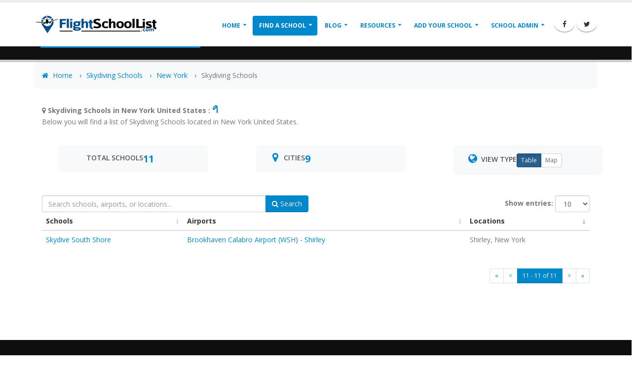

--- FILE ---
content_type: text/html; charset=UTF-8
request_url: https://www.flightschoollist.com/newyork-skydiving-schools/?pageNum_rsSchoolLocation=1&totalRows_rsSchoolLocation=11
body_size: 68139
content:
  <!DOCTYPE html>
<html>
	<head>
		<!-- Basic -->
		<meta charset="utf-8">
        <meta http-equiv="X-UA-Compatible" content="IE=edge">	

		<title>New York United States Skydiving School Locations</title>	

		<meta name="keywords" content=" Skydiving Schools," />
		<meta name="description" content="Click Here Now to browse our list of Skydiving Schools located in .">
		<meta name="author" content="FlightSchoolList.Com">

		<!-- Favicon -->
		<link rel="shortcut icon" href="/img/favicon.ico" type="image/x-icon" />
		<link rel="apple-touch-icon" href="/img/apple-touch-icon.png">

		<!-- Mobile Metas -->
		<meta name="viewport" content="width=device-width, minimum-scale=1.0, maximum-scale=1.0, user-scalable=no">

		<!-- Web Fonts  -->
		<link href="https://fonts.googleapis.com/css?family=Open+Sans:300,400,600,700,800%7CShadows+Into+Light" rel="stylesheet" type="text/css">

    <!-- Vendor CSS -->
    <link rel="stylesheet" href="/vendor/bootstrap/css/bootstrap.min.css">
    <link rel="stylesheet" href="/vendor/font-awesome/css/font-awesome.min.css">
   
    <!-- Theme CSS -->
    <link rel="stylesheet" href="/css/theme.css">
    <link rel="stylesheet" href="/css/theme-elements.css">

    <!-- Skin CSS -->
    <link rel="stylesheet" href="/css/skins/default.css">

        <!-- Map Styles -->
        <style>
            /* View transition styles */
            .table-responsive, #mapView, .pagination {
                transition: opacity 0.3s ease, display 0.3s ease;
            }

            /* Ensure proper spacing when pagination is hidden */
            #mapView {
                margin-bottom: 30px;
            }

            .map-info-window {
                max-width: 300px;
                padding: 15px;
                font-family: 'Open Sans', sans-serif;
            }

            .map-info-window h5 {
                margin: 0 0 10px;
                color: #0088cc;
                font-weight: 600;
                font-size: 16px;
                border-bottom: 1px solid #eee;
                padding-bottom: 8px;
            }

            .map-info-window p {
                margin: 0 0 8px;
                color: #666;
                font-size: 13px;
                line-height: 1.4;
            }

            .map-info-window i {
                margin-right: 5px;
                color: #0088cc;
            }

            .map-info-window .btn {
                display: block;
                text-align: center;
                margin-top: 12px;
                transition: all 0.3s ease;
            }

            .map-loading {
                position: absolute;
                top: 50%;
                left: 50%;
                transform: translate(-50%, -50%);
                background: rgba(255, 255, 255, 0.95);
                padding: 20px 30px;
                border-radius: 8px;
                text-align: center;
                box-shadow: 0 2px 10px rgba(0,0,0,0.1);
                z-index: 1000;
            }

            .loading-spinner {
                color: #0088cc;
            }

            .loading-spinner p {
                margin: 10px 0 0;
                color: #666;
                font-size: 14px;
            }

            .custom-map-control {
                background: white;
                border: none;
                border-radius: 4px;
                box-shadow: 0 2px 6px rgba(0,0,0,0.15);
                margin: 10px;
                padding: 10px;
                font-size: 16px;
                cursor: pointer;
                transition: all 0.3s ease;
            }

            .custom-map-control:hover {
                background: #f8f9fa;
                box-shadow: 0 4px 8px rgba(0,0,0,0.2);
            }

            .custom-controls-container {
                margin: 10px;
            }

            #schoolsMap {
                background: #f8f9fa;
                border-radius: 8px;
                overflow: hidden;
                box-shadow: 0 2px 10px rgba(0,0,0,0.1);
            }

            .gm-style-iw {
                padding: 0 !important;
                border-radius: 8px;
                overflow: hidden;
            }

            .gm-style-iw > button {
                top: 0 !important;
                right: 0 !important;
                background: white !important;
                border-radius: 0 8px 0 8px !important;
                color: #666 !important;
            }

            #mapLegend {
                background: white;
                border-radius: 8px;
                box-shadow: 0 2px 10px rgba(0,0,0,0.1);
                padding: 15px;
                margin-top: 20px;
            }

            #mapLegend h5 {
                color: #333;
                margin-bottom: 10px;
                font-size: 16px;
                font-weight: 600;
            }

            #mapLegend i {
                color: #0088cc;
                margin-right: 8px;
                font-size: 14px;
            }

            @media (max-width: 767px) {
                .map-info-window {
                    max-width: 250px;
                    padding: 12px;
                }

                .custom-map-control {
                    padding: 8px;
                    font-size: 14px;
                }

                #schoolsMap {
                    height: 400px !important;
                }
            }
        </style>

		<!-- Head Libs -->
		<script src="/vendor/modernizr/modernizr.min.js"></script>

		<!-- Initialize map state -->
		<script type="text/javascript">
			// Global variables
			var map = null;
			var markers = [];
			var infoWindow = null;

			// Global state management
			window.mapState = {
				apiLoaded: false,
				mapInitialized: false,
				pendingInitialization: false
			};

			// Initialize the map after API loads
			function initMap() {
				window.mapState.apiLoaded = true;
				console.log('Google Maps API loaded');
				if (window.mapState.pendingInitialization) {
					initializeMap();
				}
			}

			// Function to initialize the map
			function initializeMap() {
				console.log('Initializing map...');
				try {
					var mapDiv = document.getElementById('schoolsMap');
					if (!mapDiv) {
						throw new Error('Map container not found');
					}

					// Create map centered on the US with Map ID for Advanced Markers
					var defaultCenter = { lat: 39.8283, lng: -98.5795 };
					map = new google.maps.Map(mapDiv, {
						zoom: 4,
						center: defaultCenter,
						mapTypeId: google.maps.MapTypeId.ROADMAP,
						mapId: 'flight-schools-listing-map', // Required for Advanced Markers
						mapTypeControl: true,
						mapTypeControlOptions: {
							style: google.maps.MapTypeControlStyle.HORIZONTAL_BAR,
							position: google.maps.ControlPosition.TOP_RIGHT
						},
						zoomControl: true,
						zoomControlOptions: {
							position: google.maps.ControlPosition.RIGHT_CENTER
						},
						scaleControl: true,
						streetViewControl: true,
						streetViewControlOptions: {
							position: google.maps.ControlPosition.RIGHT_TOP
						},
						fullscreenControl: true,
						fullscreenControlOptions: {
							position: google.maps.ControlPosition.RIGHT_BOTTOM
						},
						gestureHandling: 'cooperative'
						// Note: Custom styles are not allowed when mapId is present
						// Map styling should be controlled via Google Cloud Console
					});

					// Add custom controls
					var resetButton = document.createElement('button');
					resetButton.className = 'custom-map-control';
					resetButton.innerHTML = '<i class="fa fa-refresh"></i>';
					resetButton.title = 'Reset Map';
					resetButton.addEventListener('click', function() {
						map.setCenter(defaultCenter);
						map.setZoom(4);
					});

					var controlDiv = document.createElement('div');
					controlDiv.className = 'custom-controls-container';
					controlDiv.appendChild(resetButton);
					map.controls[google.maps.ControlPosition.TOP_LEFT].push(controlDiv);

					// Add map loading indicator
					var loadingDiv = document.createElement('div');
					loadingDiv.className = 'map-loading';
					loadingDiv.innerHTML = [
						'<div class="loading-spinner">',
						'<i class="fa fa-spinner fa-spin fa-2x"></i>',
						'<p>Loading schools...</p>',
						'</div>'
					].join('');
					mapDiv.appendChild(loadingDiv);

					// Create InfoWindow instance
					infoWindow = new google.maps.InfoWindow({
						maxWidth: 300,
						pixelOffset: new google.maps.Size(0, -30)
					});

					// Add click listener to close InfoWindow
					google.maps.event.addListener(map, 'click', function() {
						if (infoWindow) {
							infoWindow.close();
						}
					});

					// Load and display school locations
					loadSchoolLocations().then(function(schools) {
						// Remove loading state
						loadingDiv.remove();

						if (!schools || !schools.length) {
							showNoResultsMessage();
							return;
						}

						schools.forEach(function(school) {
							if (!school.lat || !school.lng) {
								console.warn('School missing coordinates:', school);
								return;
							}

							// Create marker using AdvancedMarkerElement (new recommended way)
							var marker;
							if (google.maps.marker && google.maps.marker.AdvancedMarkerElement) {
								// Use new AdvancedMarkerElement if available
								marker = new google.maps.marker.AdvancedMarkerElement({
									position: { 
										lat: parseFloat(school.lat), 
										lng: parseFloat(school.lng) 
									},
									map: map,
									title: school.title
								});
							} else {
								// Fallback to legacy Marker for older browsers
								marker = new google.maps.Marker({
									position: { 
										lat: parseFloat(school.lat), 
										lng: parseFloat(school.lng) 
									},
									map: map,
									title: school.title,
									optimized: false,
									animation: google.maps.Animation.DROP,
									icon: {
										url: 'https://maps.google.com/mapfiles/ms/icons/red-dot.png',
										scaledSize: new google.maps.Size(32, 32),
										origin: new google.maps.Point(0, 0),
										anchor: new google.maps.Point(16, 32)
									}
								});
							}

							var content = [
								'<div class="map-info-window">',
								'<h5>' + school.title + '</h5>',
								school.airport ? '<p><i class="fa fa-plane"></i> <strong>Airport:</strong> ' + school.airport + '</p>' : '',
								'<p><i class="fa fa-map-marker"></i> <strong>Location:</strong> ' + school.city + ', ' + school.location + '</p>',
								'<a href="' + school.url + '" class="btn btn-primary btn-sm mt-2"><i class="fa fa-info-circle"></i> View Details</a>',
								'</div>'
							].join('');

							// Create info window with custom styles
							var infoWindow = new google.maps.InfoWindow({
								content: content,
								maxWidth: 300,
								pixelOffset: new google.maps.Size(0, -30)
							});

							// Add click listener with appropriate event type
							var clickEventType = (google.maps.marker && google.maps.marker.AdvancedMarkerElement && marker instanceof google.maps.marker.AdvancedMarkerElement) ? 'gmp-click' : 'click';
							marker.addListener(clickEventType, function() {
								// Close any open info windows
								markers.forEach(function(m) {
									if (m.infoWindow) m.infoWindow.close();
									// Only animate legacy markers
									if (m.setAnimation && m.getAnimation && m.getAnimation() !== null) {
										m.setAnimation(null);
									}
								});

								// Open this info window and animate marker (if legacy)
								infoWindow.open(map, marker);
								if (marker.setAnimation && marker.getAnimation !== undefined) {
									marker.setAnimation(google.maps.Animation.BOUNCE);
									setTimeout(function() { 
										if (marker.setAnimation) marker.setAnimation(null); 
									}, 750);
								}
							});

							// Store info window reference with marker
							marker.infoWindow = infoWindow;
							markers.push(marker);

							// Add hover effect (only for legacy markers)
							if (marker.setIcon) {
								marker.addListener('mouseover', function() {
									marker.setIcon({
										url: 'https://maps.google.com/mapfiles/ms/icons/blue-dot.png',
										scaledSize: new google.maps.Size(32, 32),
										origin: new google.maps.Point(0, 0),
										anchor: new google.maps.Point(16, 32)
									});
								});

								marker.addListener('mouseout', function() {
									marker.setIcon({
										url: 'https://maps.google.com/mapfiles/ms/icons/red-dot.png',
										scaledSize: new google.maps.Size(32, 32),
										origin: new google.maps.Point(0, 0),
										anchor: new google.maps.Point(16, 32)
									});
								});
							}
						});

						// Fit map to show all markers
						if (markers.length > 0) {
							var bounds = new google.maps.LatLngBounds();
							markers.forEach(function(marker) {
								bounds.extend(marker.position);
							});
							map.fitBounds(bounds);

							// If only one marker, zoom out a bit
							if (markers.length === 1) {
								google.maps.event.addListenerOnce(map, 'bounds_changed', function() {
									map.setZoom(Math.min(12, map.getZoom()));
								});
							}
						}

						window.mapState.mapInitialized = true;
					}).catch(function(error) {
						console.error('Error initializing map:', error);
						loadingDiv.remove();
						showErrorMessage(error.message);
					});

				} catch (error) {
					console.error('Error in initializeMap:', error);
					showErrorMessage(error.message);
				}
			}

			// Function to load school locations
			function loadSchoolLocations() {
				return new Promise(function(resolve, reject) {
					try {
						// Get the parameters from PHP variables
						var schoolType = '16'.replace(/['"]/g, '');
						var schoolState = '43'.replace(/['"]/g, '');
						var schoolCountry = '-1'.replace(/['"]/g, '');

						// Log the parameters for debugging
						console.log('School parameters:', {
							type: schoolType,
							state: schoolState,
							country: schoolCountry
						});

						var params = new URLSearchParams();
						
						// Add parameters, ensuring they're not empty or -1
						if (schoolType && schoolType !== '-1') {
							params.append('type', schoolType);
						}
						if (schoolState && schoolState !== '-1') {
							params.append('state', schoolState);
						}
						if (schoolCountry && schoolCountry !== '-1') {
							params.append('country', schoolCountry);
						}

						// Use absolute path to get_map_locations.php
						var url = '/get_map_locations.php';
						if (params.toString()) {
							url += '?' + params.toString();
						}

						console.log('Fetching map locations from:', url);

						// Add X-Requested-With header for AJAX request
						fetch(url, {
							method: 'GET',
							headers: {
								'Accept': 'application/json',
								'X-Requested-With': 'XMLHttpRequest'
							}
						}).then(function(response) {
							if (!response.ok) {
								return response.text().then(function(text) {
									console.error('Server response:', text);
									throw new Error('Failed to load school locations: ' + text);
								});
							}
							return response.json();
						}).then(function(data) {
							console.log('Server response:', data);
							if (!data.success) {
								throw new Error(data.error || 'Failed to load school locations');
							}
							resolve(data.schools || []);
						}).catch(function(error) {
							console.error('Error loading schools:', error);
							reject(error);
						});

					} catch (error) {
						console.error('Error in loadSchoolLocations:', error);
						reject(error);
					}
				});
			}

			// Load Google Maps API using Google's recommended pattern
			(function() {
				window.initMap = initMap;
				var script = document.createElement('script');
				var apiKey = 'AIzaSyA9hj_-mwN1j2YvQY50n_0CHHCOpWlVseU';
				script.src = 'https://maps.googleapis.com/maps/api/js?key=' + apiKey + '&libraries=places,marker&callback=initMap&v=weekly&loading=async';
				script.async = true;
				script.defer = true;
				script.onerror = function() {
					console.error('Failed to load Google Maps API');
					showErrorMessage('Failed to load Google Maps. Please try again later.');
				};
				document.head.appendChild(script);
			})();

			// Add error boundary for map initialization
			window.addEventListener('error', function(e) {
				if (e.message.includes('google') || e.message.includes('map')) {
					console.error('Google Maps Error:', e);
					showErrorMessage('There was an error initializing the map. Please try again later.');
				}
			});
		</script>

		<!-- Map Initialization -->
		<script type="text/javascript">
			function toggleView(viewType) {
				try {
					console.log('Toggling view to:', viewType);
					var tableView = document.getElementById('schoolsTable');
					tableView = tableView ? tableView.closest('.table-responsive') : null;
					var mapView = document.getElementById('mapView');
					var tableBtnView = document.querySelector('[data-view="table"]');
					var mapBtnView = document.querySelector('[data-view="map"]');
					var paginationContainer = document.querySelector('.pagination');
					var tableControls = document.getElementById('tableControls');

					if (!tableView || !mapView) {
						console.error('Could not find view elements');
						return;
					}

					if (viewType === 'map') {
						console.log('Switching to map view');
						tableView.style.display = 'none';
						mapView.style.display = 'block';
						if (paginationContainer) {
							paginationContainer.style.display = 'none';
						}
						if (tableControls) {
							tableControls.style.display = 'none';
						}
						tableBtnView.classList.remove('btn-primary', 'active');
						tableBtnView.classList.add('btn-default');
						mapBtnView.classList.remove('btn-default');
						mapBtnView.classList.add('btn-primary', 'active');
						
						if (!window.mapState.mapInitialized) {
							if (window.mapState.apiLoaded) {
								initializeMap();
							} else {
								console.log('API not loaded yet, marking for initialization');
								window.mapState.pendingInitialization = true;
							}
						}
					} else {
						console.log('Switching to table view');
						tableView.style.display = 'block';
						mapView.style.display = 'none';
						if (paginationContainer) {
							paginationContainer.style.display = 'block';
						}
						if (tableControls) {
							tableControls.style.display = 'block';
						}
						mapBtnView.classList.remove('btn-primary', 'active');
						mapBtnView.classList.add('btn-default');
						tableBtnView.classList.remove('btn-default');
						tableBtnView.classList.add('btn-primary', 'active');
					}
				} catch (error) {
					console.error('Error in toggleView:', error);
				}
			}

			function showErrorMessage(message) {
				try {
					var mapDiv = document.getElementById('schoolsMap');
					if (!mapDiv) return;

					var errorDiv = document.createElement('div');
					errorDiv.className = 'map-message';
					errorDiv.innerHTML = [
						'<div class="alert alert-danger">',
						'<i class="fa fa-exclamation-circle"></i>',
						'<p>' + message + '</p>',
						'</div>'
					].join('');
					mapDiv.appendChild(errorDiv);
				} catch (error) {
					console.error('Error in showErrorMessage:', error);
				}
			}

			function showNoResultsMessage() {
				try {
					var mapDiv = document.getElementById('schoolsMap');
					if (!mapDiv) return;

					var messageDiv = document.createElement('div');
					messageDiv.className = 'map-message';
					messageDiv.innerHTML = [
						'<div class="alert alert-info">',
						'<i class="fa fa-info-circle"></i>',
						'<p>No schools found in this location.</p>',
						'</div>'
					].join('');
					mapDiv.appendChild(messageDiv);
				} catch (error) {
					console.error('Error in showNoResultsMessage:', error);
				}
			}

			// Initialize view on page load
			document.addEventListener('DOMContentLoaded', function() {
				try {
					console.log('DOM loaded, initializing view...');
					toggleView('table');
				} catch (error) {
					console.error('Error in DOMContentLoaded handler:', error);
				}
			});
		</script>

		<!-- Pre-common.min.js Event Handler Setup -->
		<script type="text/javascript">
			// Set up event handling before any other scripts load
			(function() {
				// Disable preventDefault for passive events
				var originalPreventDefault = Event.prototype.preventDefault;
				Event.prototype.preventDefault = function() {
					if (this.cancelable) {
						originalPreventDefault.call(this);
					}
				};

				// Override event binding before common.min.js loads
				window.THEME_PREVENT_DEFAULT = false;
				window.themePreventDefault = false;

				// Create event handler proxy
				window.eventHandlerProxy = {
					bind: function(element, eventName, handler, useCapture) {
						if (!element) return;
						
						var options = {
							passive: true,
							capture: useCapture || false
						};

						// Only allow non-passive for specific events that need it
						if (!['touchstart', 'touchmove', 'touchend', 'mousewheel', 'wheel'].includes(eventName)) {
							options.passive = false;
						}

						element.addEventListener(eventName, handler, options);
					},
					
					unbind: function(element, eventName, handler, useCapture) {
						if (!element) return;
						element.removeEventListener(eventName, handler, useCapture || false);
					}
				};

				// Override jQuery if it exists
				if (typeof jQuery !== 'undefined') {
					var originalJQueryOn = jQuery.fn.on;
					jQuery.fn.on = function() {
						var args = Array.prototype.slice.call(arguments);
						var eventName = args[0];
						var handler = typeof args[1] === 'function' ? args[1] : args[2];

						if (typeof eventName === 'string' && handler) {
							return this.each(function() {
								window.eventHandlerProxy.bind(this, eventName, handler);
							});
						}
						return originalJQueryOn.apply(this, args);
					};
				}

				// Create a proxy for common.min.js
				window.commonProxy = {
					init: function() {
						if (typeof jQuery !== 'undefined' && jQuery.fn.common) {
							var originalCommonInit = jQuery.fn.common.defaults.init;
							jQuery.fn.common.defaults.init = function() {
								// Force passive for touch events
								jQuery(document).on('touchstart touchmove', function() {});
								return originalCommonInit.apply(this, arguments);
							};
						}
					}
				};

				// Initialize common proxy when document is ready
				document.addEventListener('DOMContentLoaded', function() {
					if (window.commonProxy && window.commonProxy.init) {
						window.commonProxy.init();
					}
				}, { passive: true });

				// Override addEventListener
				var originalAddEventListener = EventTarget.prototype.addEventListener;
				EventTarget.prototype.addEventListener = function(type, listener, options) {
					var modifiedOptions = {
						passive: true,
						capture: false
					};

					// Allow non-passive only for non-touch/wheel events
					if (!['touchstart', 'touchmove', 'touchend', 'mousewheel', 'wheel'].includes(type)) {
						modifiedOptions.passive = false;
					}

					if (typeof options === 'object') {
						modifiedOptions.capture = options.capture || false;
					} else if (typeof options === 'boolean') {
						modifiedOptions.capture = options;
					}

					return originalAddEventListener.call(this, type, listener, modifiedOptions);
				};
			})();
		</script>

		<!-- Load vendor scripts -->
		<script src="/vendor/modernizr/modernizr.min.js"></script>
		<script src="/vendor/jquery/jquery.min.js"></script>
		<script src="/vendor/jquery.appear/jquery.appear.min.js"></script>
		<script src="/vendor/jquery.easing/jquery.easing.min.js"></script>
		<script src="/vendor/jquery-cookie/jquery-cookie.min.js"></script>
		<script src="/vendor/bootstrap/js/bootstrap.min.js"></script>
		<script src="/vendor/common/common.min.js"></script>

		<!-- Theme Base, Components and Settings -->
		<script src="/js/theme.js"></script>
		<script src="/js/theme.init.js"></script>
	</head>
	<body>
		<div class="body">

<meta name="p:domain_verify" content="c8d06decc6654fe0b3817d6abd32b600"/>

<header id="header" class="header-narrow" data-plugin-options='{"stickyEnabled": true, "stickyEnableOnBoxed": true, "stickyEnableOnMobile": true, "stickyStartAt": 0, "stickySetTop": "0"}'>
				<div class="header-body">


<div class="header-container container">
<div class="header-row">
    <div class="header-column">
        <div class="header-logo">
            <a href="https://www.flightschoollist.com">
                <img alt="FlightSchoolList.Com" width="250" height="48" src="https://www.flightschoollist.com/img/flightschoollist_Logo3-test.png">
            </a>
        </div>

    </div>

    <div class="header-column">

        <div class="header-row">

            <div class="header-nav">
                <button class="btn header-btn-collapse-nav" data-toggle="collapse" data-target=".header-nav-main">
                    <i class="fa fa-bars"></i>
                </button>
                <ul class="header-social-icons social-icons hidden-xs">
                    <li class="social-icons-facebook"><a href="https://www.facebook.com/FlightSchools/" target="_blank" title="Facebook"><i class="fa fa-facebook"></i></a></li>
                    <li class="social-icons-twitter"><a href="https://twitter.com/aviationblogs" target="_blank" title="Twitter"><i class="fa fa-twitter"></i></a></li>
                    </ul>

<!--Start Header Nav-->
<div class="header-nav-main header-nav-main-effect-1 header-nav-main-sub-effect-1 collapse">
<nav><ul class="nav nav-pills" id="mainNav">

      <li class="dropdown">
      <a class="dropdown-toggle" href="https://www.flightschoollist.com">Home</a>
      </li>

      <li class="dropdown dropdown-mega active">
      <a class="dropdown-toggle" href="#">Find a School</a>
      <ul class="dropdown-menu">
      <li>

<div class="dropdown-mega-content">
<div class="row justify-content-start g-0">
      <div class="col-auto">
      <span class="dropdown-mega-sub-title">Flight Schools</span>
      <ul class="dropdown-mega-sub-nav">
            <li><a href="/airplane-flight-schools/">Airplane Flight Schools</a></li>
            <li><a href="/glider-schools/">Glider/Soaring Schools</a></li>
            <li><a href="/hang-glider-schools/">Hang Glider Schools</a></li>
            <li><a href="/helicopter-flight-schools/">Helicopter Flight Schools</a></li>
            <li><a href="/hot-air-balloon-schools/">Hot Air Balloon Schools</a></li>
            <li><a href="/paragliding-schools/">Paragliding Schools</a></li>
            <li><a href="/seaplane-schools/">Seaplane Flight Schools</a></li>
            </ul>
      </div>

      <div class="col-auto">
      <span class="dropdown-mega-sub-title">Aviation Schools</span>
      <ul class="dropdown-mega-sub-nav">
            <li><a href="/air-traffic-controller-schools/">Air Traffic Controller Schools</a></li>
            <li><a href="/aircraft-dispatcher-schools/">Aircraft Dispatcher Schools</a></li>
            <li><a href="/aircraft-maintenance-schools/">Aircraft Maintenance Technician Schools</a></li>
            <li><a href="/aviation-college/">Aviation Colleges and Universities</a></li>
            <li><a href="/flight-attendant-schools/">Flight Attendant Schools</a></li>
            <li><a href="/skydiving-schools/">Skydiving Schools</a></li>
            </ul>
      </div>
</div>

<style>
    /* Dropdown Menu Styles */
    .dropdown-mega {
        position: relative;
    }

    .dropdown-mega > .dropdown-menu {
        width: fit-content !important;
        max-width: fit-content !important;
        left: 50% !important;
        transform: translateX(-50%);
    }

    .dropdown-mega-content {
        padding: 20px;
        width: fit-content;
    }

    .dropdown-mega-content .row {
        margin: 0;
        display: flex;
        gap: 40px;
        width: fit-content;
    }

    .dropdown-mega-content .col-auto {
        padding: 0;
        width: fit-content;
        flex: 0 0 auto;
    }

    .dropdown-mega-sub-title {
        font-size: 1.1rem;
        font-weight: 600;
        color: #0088cc;
        display: block;
        padding: 0 0 10px;
        margin-bottom: 15px;
        border-bottom: 1px solid rgba(0,136,204,0.1);
        white-space: nowrap;
    }

    .dropdown-mega-sub-nav {
        list-style: none;
        padding: 0;
        margin: 0;
    }

    .dropdown-mega-sub-nav li {
        margin-bottom: 8px;
        white-space: nowrap;
    }

    .dropdown-mega-sub-nav li a {
        color: #666;
        font-size: 0.95rem;
        padding: 5px 0;
        transition: all 0.2s ease;
        display: block;
    }

    .dropdown-mega-sub-nav li a:hover {
        color: #0088cc;
        padding-left: 5px;
        text-decoration: none;
    }

    /* General dropdown menu positioning */
    .dropdown-menu {
        left: 50% !important;
        transform: translateX(-50%) !important;
        margin-top: 0;
    }

    /* School register menu specific styles */
    .school-register-menu {
        width: fit-content !important;
        min-width: 300px;
        padding: 0;
        border: none;
        box-shadow: 0 3px 8px rgba(0,0,0,0.15);
    }

    /* Register content styles */
    .register-content {
        padding: 25px;
        text-align: center;
        background: linear-gradient(to bottom, #ffffff, #f8f9fa);
        border-radius: 6px;
    }

    .register-icon {
        font-size: 2.5rem;
        color: #0088cc;
        margin-bottom: 15px;
    }

    .register-content h4 {
        color: #0088cc;
        font-size: 1.4rem;
        font-weight: 600;
        margin: 0 0 12px;
        letter-spacing: -0.02em;
    }

    .register-content p {
        color: #444;
        font-size: 1.15rem;
        margin: 0 0 20px;
        line-height: 1.5;
    }

    .register-button {
        display: inline-block;
        background: linear-gradient(to bottom, #0088cc, #0077b3);
        color: #fff !important;
        padding: 12px 30px;
        border-radius: 25px;
        text-decoration: none;
        transition: all 0.3s ease;
        font-weight: 600;
        font-size: 1.1rem;
        box-shadow: 0 2px 4px rgba(0,0,0,0.1);
        text-align: center;
        line-height: 1.2;
    }

    .register-button:hover {
        background: linear-gradient(to bottom, #0099e6, #0088cc);
        transform: translateY(-2px);
        box-shadow: 0 4px 8px rgba(0,0,0,0.15);
        text-decoration: none;
    }

    @media (max-width: 991px) {
        .dropdown-mega > .dropdown-menu,
        .dropdown-menu {
            left: 0 !important;
            transform: none !important;
            width: 100% !important;
        }

        .dropdown-mega-content {
            padding: 15px;
            width: 100%;
        }
        
        .dropdown-mega-content .row {
            flex-direction: column;
            gap: 20px;
            width: 100%;
        }
        
        .dropdown-mega-content .col-auto {
            width: 100%;
        }

        .school-register-menu {
            width: 100% !important;
        }

        .register-content {
            padding: 20px;
        }

        .register-content h4 {
            font-size: 1.3rem;
        }

        .register-content p {
            font-size: 1.1rem;
        }

        .register-button {
            width: 100%;
            padding: 10px 20px;
        }
    }
</style>

</li>
</ul>
</li>

<!--      <li class="dropdown active">
      <a class="dropdown-toggle" href="#">
      Featured Schools
      </a>
      <ul class="dropdown-menu">
      <li><a href="https://www.flightschoollist.com/aero-aviation-academy/">Aero Aviation Academy</a></li>
      </ul> 
      </li>
-->
      
       <li class="dropdown">
      <a class="dropdown-toggle" href="https://www.flightschoollist.com/aviation-blog/">
      Blog
      </a>
     </li>

     
      <li class="dropdown">
      <a class="dropdown-toggle" href="#">
      Resources
      </a>
      <ul class="dropdown-menu">
      <li><a href="https://www.flightschoollist.com/aviation-scholarships.php">List of Aviation Scholarships</a></li> 
      <li><a href="https://www.flightschoollist.com/aviation-blog/6-ways-to-pay-for-your-flight-training/">6 ways to pay for your Flight Training</a></li>
      <li><a href="https://www.flightschoollist.com/flight-training-financing-ideas.php">Flight Training Financing Ideas</a></li>
      <li><a href="https://www.flightschoollist.com/aviation-blog/top-3-free-flight-training-books-for-student-pilots/">Top 3 free flight training books for student pilots</a></li>    
      <li><a href="https://www.flightschoollist.com/free-aviation-books.php">Free Aviation Training E-Books</a></li>
	  <li><a href="https://www.flightschoollist.com/pilot-certification-details.php">Pilot Certification Details</a></li>
      <li><a href="https://www.flightschoollist.com/aviation-gps-simulators.php">Free Aviation GPS Simulators</a></li>
      <li><a href="https://www.flightschoollist.com/aviation-blog/free-vfr-sectional-charts-online/">Free VFR Sectional Charts Online</a></li>
      <li><a href="https://www.flightschoollist.com/flight-planning-resources.php">Flight Planning Resources</a></li>
      <li><a href="https://www.flightschoollist.com/aviation-blog/i-want-to-become-a-pilot-where-do-i-start/">I want to become a pilot. Where do I start?</a></li>
      <li><a href="https://www.flightschoollist.com/aviation-blog/why-learn-to-fly/">Why learn to fly?</a></li>           
      <li><a href="https://www.flightschoollist.com/aviation-blog/who-can-be-a-pilot/">Who can be a pilot?</a></li>
      <li><a href="https://www.flightschoollist.com/aviation-blog/what-are-my-flight-training-options/">What are my flight training options?</a></li>
      <li><a href="https://www.flightschoollist.com/aviation-blog/how-much-does-flight-training-cost/">How much does flight training cost?</a></li>
	  <li><a href="https://www.flightschoollist.com/aviation-blog/the-two-types-of-faa-flight-schools/">The two types of FAA Flight Schools</a></li>
      <li><a href="https://www.flightschoollist.com/aviation-blog/pros-and-cons-of-learning-to-fly-at-a-big-airport/">Pros and Cons of learning to fly at a big airport</a></li>
 	  <li><a href="https://www.flightschoollist.com/aviation-blog/whats-the-difference-between-the-sport-pilot-license-and-the-private-pilot-license/">Difference between the Sport Pilot-Private Pilot License?</a></li> 
      <li><a href="https://www.flightschoollist.com/aviation-blog/ten-ways-to-build-your-flight-time/">Ten Ways To Build Your Flight Time</a></li> 
      <li><a href="https://www.flightschoollist.com/aviation-blog/airport-signs-and-markings-quick-reference-guide/">Airport Signs and Markings Quick Reference Guide</a></li>
	  <li><a href="https://www.flightschoollist.com/aviation-blog/low-wing-aircraft-versus-high-wing-aircraft/">Low Wing Aircraft Versus High Wing Aircraft</a></li>
      <li><a href="https://www.flightschoollist.com/faq.php">FAQ</a></li>
      </ul>
      </li>

       <li class="dropdown">
      <a class="dropdown-toggle" href="https://www.flightschoollist.com/register.php">
      Add Your School
      </a>
      <ul class="dropdown-menu school-register-menu">
        <li>
          <div class="register-content">
            <div class="register-icon">
              <i class="fa fa-plus-circle"></i>
            </div>
            <h4>List Your Aviation School</h4>
            <p>Register and claim or add<br>your school today!</p>
            <a href="https://www.flightschoollist.com/register.php" class="register-button">Get Started</a>
          </div>
        </li>
      </ul>
     </li>

      <li class="dropdown">
      <a class="dropdown-toggle" href="#">
      School Admin
      </a>
      <ul class="dropdown-menu">
      <li><a href="https://admin.flightschoollist.com/login">My Dashboard</a></li>
      </ul> 
      </li>

</ul>
</nav>
</div>

</div>
</div>
</div>
</div>
</div>
</div>


<script async src="https://pagead2.googlesyndication.com/pagead/js/adsbygoogle.js?client=ca-pub-8962366434768450"
     crossorigin="anonymous"></script>


</header>
	<!--<script>
  (function(i,s,o,g,r,a,m){i['GoogleAnalyticsObject']=r;i[r]=i[r]||function(){
  (i[r].q=i[r].q||[]).push(arguments)},i[r].l=1*new Date();a=s.createElement(o),
  m=s.getElementsByTagName(o)[0];a.async=1;a.src=g;m.parentNode.insertBefore(a,m)
  })(window,document,'script','https://www.google-analytics.com/analytics.js','ga');

  ga('create', 'UA-4547290-4', 'auto');
  ga('send', 'pageview');

</script>-->


<!-- Google tag (gtag.js) -->
<script async src="https://www.googletagmanager.com/gtag/js?id=G-VPPLQG5PNH"></script>
<script>
  window.dataLayer = window.dataLayer || [];
  function gtag(){dataLayer.push(arguments);}
  gtag('js', new Date());

  gtag('config', 'G-VPPLQG5PNH');
</script>			<div role="main" class="main">
<section class="page-header">
<div class="container">
<div class="row">
<div class="col-md-12">
            <h1><strong>New York </strong> Skydiving Schools</h1>
            </div>
</div>
</div>
</section>

<!-- Add Breadcrumbs -->
<div class="container">
    <div class="row">
        <div class="col-md-12">
            <ul class="breadcrumb">
                <li><a href="/index.php"><i class="fa fa-home"></i> Home</a></li>
                                    <!-- US Schools -->
                    <li><a href="/skydiving-schools/">Skydiving Schools</a></li>
                    <li><a href="/new-york-skydiving-schools/">New York</a></li>
                    <li class="active">Skydiving Schools</li>
                            </ul>
        </div>
    </div>
</div>

<style>
    /* Breadcrumb Styles */
    .breadcrumb {
        background: #f8f9fa;
        border-radius: 4px;
        padding: 15px;
        margin-bottom: 30px;
        font-size: 14px;
    }
    
    .breadcrumb > li + li:before {
        content: "›";
        color: #0088cc;
        padding: 0 10px;
    }
    
    .breadcrumb a {
        color: #0088cc;
        text-decoration: none;
        transition: color 0.2s ease;
    }
    
    .breadcrumb a:hover {
        color: #005580;
        text-decoration: none;
    }
    
    .breadcrumb .active {
        color: #6c757d;
    }
    
    .breadcrumb i {
        margin-right: 5px;
    }
    
    @media (max-width: 767px) {
        .breadcrumb {
            padding: 10px;
            font-size: 13px;
            margin-bottom: 20px;
        }
        
        .breadcrumb > li + li:before {
            padding: 0 5px;
        }
    }
</style>

<style>
.page-header {
  background: #111 !important;
  color: #fff !important;
  padding: 24px 0 24px 24px;
  margin-bottom: 0;
  border-radius: 0;
}
.page-header h1 {
  color: #fff !important;
  font-size: 2.2rem;
  font-weight: 700;
  letter-spacing: 0.5px;
  margin-bottom: 0;
}
</style>

			  <div class="container">
					<div class="col-md-12">
<i class="fa fa-map-marker"></i> <strong>Skydiving Schools  in New York United States :</strong> <strong class="alternative-font" data-to="11" data-plugin-counter data-plugin-options='{"speed": 3500}'>0</strong>

<p>Below you will find a list of Skydiving Schools located in New York United States.</p>

<!-- Statistics Row -->
<div class="container stats-container">
    <div class="row text-center">
        <div class="col-md-4 col-sm-4">
            <div class="stat-box">
                <div class="stat-content">
                    <div class="stat-icon">
                        <i class="fa fa-school"></i>
                    </div>
                    <h3>Total Schools</h3>
                    <div class="counter">11</div>
                </div>
            </div>
        </div>
        <div class="col-md-4 col-sm-4">
            <div class="stat-box">
                <div class="stat-content">
                    <div class="stat-icon">
                        <i class="fa fa-map-marker"></i>
                    </div>
                    <h3>Cities</h3>
                    <div class="counter">9</div>
                </div>
            </div>
        </div>
        <div class="col-md-4 col-sm-4">
            <div class="stat-box">
                <div class="stat-content">
                    <div class="stat-icon">
                        <i class="fa fa-globe"></i>
                    </div>
                    <h3>View Type</h3>
                    <div class="btn-group">
                        <button class="btn btn-sm btn-primary active" data-view="table" onclick="toggleView('table')">Table</button>
                        <button class="btn btn-sm btn-default" data-view="map" onclick="toggleView('map')">Map</button>
                    </div>
                </div>
            </div>
        </div>
    </div>
</div>

<style>
    /* Stats Section Styles */
    .stats-container {
        padding: 15px 0;
        background: #fff;
        margin-bottom: 20px;
    }

    .stat-box {
        padding: 12px 20px;
        background: #f8f9fa;
        border-radius: 6px;
        transition: transform 0.3s ease;
        margin-bottom: 10px;
        box-shadow: 0 2px 4px rgba(0,0,0,0.05);
        max-width: 300px;
        margin-left: auto;
        margin-right: auto;
    }

    .stat-content {
        display: flex;
        align-items: center;
        justify-content: flex-start;
        gap: 15px;
        text-align: left;
    }

    .stat-box:hover {
        transform: translateY(-3px);
        box-shadow: 0 3px 6px rgba(0,0,0,0.1);
    }

    .stat-icon {
        flex-shrink: 0;
        width: 35px;
        text-align: center;
    }

    .stat-icon i {
        font-size: 1.5em;
        color: #0088cc;
    }

    .stat-box h3 {
        color: #555;
        font-size: 14px;
        margin: 0;
        font-weight: 600;
    }

    .stat-box .counter {
        font-size: 20px;
        font-weight: bold;
        color: #0088cc;
        margin-top: 5px;
    }

    .stat-box .btn-group {
        margin-top: 5px;
    }

    .stat-box .btn-group .btn {
        padding: 4px 8px;
        font-size: 12px;
    }

    @media (max-width: 767px) {
        .stat-box {
            padding: 10px 15px;
        }
        
        .stat-icon i {
            font-size: 1.2em;
        }
        
        .stat-box h3 {
            font-size: 13px;
        }
        
        .stat-box .counter {
            font-size: 18px;
        }
    }
</style>

<script>
    let searchTimeout;
    let originalTableBody = '';
    let allSchools = [];
    let currentSearchTerm = '';
    
    // Load all schools data into JavaScript
        const allSchoolsData = [{"id":1796,"title":"Rochester Skydivers","url":"\/rochester-skydivers\/","airport":"Pine Hill Airport (9G6) - Albion","location":"Albion, New York"},{"id":1946,"title":"Western New York Skydiving","url":"\/western-new-york-skydiving\/","airport":"Pine Hill Airport (9G6) - Albion","location":"Albion, New York"},{"id":1869,"title":"Skydive Long Island","url":"\/skydive-long-island\/","airport":"Calverton Executive Airpark (CTO) - Calverton","location":"Calverton, New York"},{"id":1665,"title":"516 Skydive","url":"\/516-skydive\/","airport":"Lufker Airport (49N) - East Moriches","location":"East Moriches, New York"},{"id":1748,"title":"Long Island Skydiving Center","url":"\/long-island-skydiving-center\/","airport":"Lufker Airport (49N) - East Moriches","location":"East Moriches, New York"},{"id":1669,"title":"Adirondack Skydiving Adventures","url":"\/adirondack-skydiving-adventures\/","airport":"Harris Airport (8NK3) - Fort Ann","location":"Fort Ann, New York"},{"id":1799,"title":"Saratoga Skydiving Adventures","url":"\/saratoga-skydiving-adventures\/","airport":"Heber Airpark (K30) - Gansevoort","location":"Gansevoort, New York"},{"id":1688,"title":"Blue Sky Ranch","url":"\/blue-sky-ranch\/","airport":"Gardiner Airport (5NY5) - Gardiner","location":"Gardiner, New York"},{"id":1726,"title":"Frontier Skydivers","url":"\/frontier-skydivers\/","airport":"Hollands International Field (85N) - Newfane","location":"Newfane, New York"},{"id":1716,"title":"Finger Lakes Skydivers","url":"\/finger-lakes-skydivers\/","airport":"Ovid Airport (D82) - Ovid","location":"Ovid, New York"},{"id":1901,"title":"Skydive South Shore","url":"\/skydive-south-shore\/","airport":"Brookhaven Calabro Airport (WSH) - Shirley","location":"Shirley, New York"}];

    function performClientSearch() {
        const searchText = document.getElementById('schoolSearch').value.trim().toLowerCase();
        const searchAlert = document.getElementById('searchAlert');
        
        // Clear previous timeout
        clearTimeout(searchTimeout);
        
        // If search is empty, restore original table
        if (!searchText) {
            if (originalTableBody) {
                document.querySelector('#schoolsTable tbody').innerHTML = originalTableBody;
            }
            searchAlert.style.display = 'none';
            showPagination(true);
            return;
        }
        
        // Search through all schools data
        const filteredSchools = allSchoolsData.filter(school => {
            return school.title.toLowerCase().includes(searchText) ||
                   (school.airport && school.airport.toLowerCase().includes(searchText)) ||
                   school.location.toLowerCase().includes(searchText);
        });
        
        // Update table with results
        updateTableWithResults(filteredSchools, searchText);
        showSearchAlert(filteredSchools.length, searchText);
        showPagination(false);
    }
    
    function performLiveSearch() {
        // Debounced version for typing
        clearTimeout(searchTimeout);
        searchTimeout = setTimeout(() => {
            performClientSearch();
        }, 300);
    }
    
    function updateTableWithResults(schools, searchTerm) {
        const tbody = document.querySelector('#schoolsTable tbody');
        
        if (schools.length === 0) {
            tbody.innerHTML = '<tr><td colspan="3" class="text-center"><i class="fa fa-search"></i> No schools found matching "' + searchTerm + '"</td></tr>';
            return;
        }
        
        let html = '';
        schools.forEach(school => {
            // First make airport clickable, then highlight (to avoid breaking HTML)
            let airportHtml = '';
            if (school.airport) {
                airportHtml = makeAirportNameClickable(school.airport);
                // Only highlight text outside of HTML tags
                airportHtml = highlightTextSafe(airportHtml, searchTerm);
            }
            
            html += `
                <tr>
                    <td><a href="${school.url}">${highlightText(school.title, searchTerm)}</a></td>
                    <td>${airportHtml}</td>
                    <td>${highlightText(school.location, searchTerm)}</td>
                </tr>
            `;
        });
        
        tbody.innerHTML = html;
    }
    
    function highlightText(text, searchTerm) {
        if (!searchTerm || !text) return text;
        // Escape special regex characters
        const escapedTerm = searchTerm.replace(/[.*+?^${}()|[\]\\]/g, '\\$&');
        const regex = new RegExp(`(${escapedTerm})`, 'gi');
        return text.replace(regex, '<span class="highlight">$1</span>');
    }
    
    function highlightTextSafe(html, searchTerm) {
        if (!searchTerm || !html) return html;
        
        // Split HTML into text and tag parts
        const parts = html.split(/(<[^>]*>)/);
        
        return parts.map(part => {
            // If it's an HTML tag, don't highlight it
            if (part.startsWith('<') && part.endsWith('>')) {
                return part;
            }
            // Otherwise, highlight the text
            return highlightText(part, searchTerm);
        }).join('');
    }
    
    function makeAirportNameClickable(airportName) {
        // Simple regex to extract airport codes - replicating PHP function
        const matches = airportName.match(/\(([A-Z0-9]{3,4})\)/);
        if (matches) {
            const fullMatch = matches[0]; // e.g., "(JOT)"
            const code = matches[1]; // e.g., "JOT"
            return airportName.replace(fullMatch, `(<a href="/airport.php?code=${code}" class="airport-link">${code}</a>)`);
        }
        return airportName;
    }
    
    function showSearchAlert(count, searchTerm) {
        const searchAlert = document.getElementById('searchAlert');
        
        if (count === 0) {
            searchAlert.className = 'alert alert-warning';
            searchAlert.innerHTML = `
                <i class="fa fa-search"></i> 
                No schools found matching "<strong>${searchTerm}</strong>"
                <button type="button" class="btn btn-link btn-sm pull-right" onclick="clearSearch()">
                    <i class="fa fa-times"></i> Clear
                </button>
            `;
        } else {
            searchAlert.className = 'alert alert-success';
            searchAlert.innerHTML = `
                <i class="fa fa-search"></i> 
                Found <strong>${count}</strong> school${count !== 1 ? 's' : ''} matching "<strong>${searchTerm}</strong>"
                <button type="button" class="btn btn-link btn-sm pull-right" onclick="clearSearch()">
                    <i class="fa fa-times"></i> Clear
                </button>
            `;
        }
        
        searchAlert.style.display = 'block';
    }
    
    function showPagination(show) {
        const pagination = document.querySelector('.pagination');
        const tableControls = document.getElementById('tableControls');
        
        if (pagination) {
            pagination.style.display = show ? 'block' : 'none';
        }
        if (tableControls) {
            const perPageControl = tableControls.querySelector('.col-md-6:last-child');
            if (perPageControl) {
                perPageControl.style.display = show ? 'block' : 'none';
            }
        }
    }

    function clearSearch() {
        document.getElementById('schoolSearch').value = '';
        document.getElementById('searchAlert').style.display = 'none';
        
        // Restore original table
        if (originalTableBody) {
            document.querySelector('#schoolsTable tbody').innerHTML = originalTableBody;
        }
        showPagination(true);
    }

    function changePerPage(value) {
        const currentUrl = new URL(window.location.href);
        currentUrl.searchParams.delete('maxRows_rsSchoolLocation');
        currentUrl.searchParams.delete('pageNum_rsSchoolLocation');
        currentUrl.searchParams.delete('totalRows_rsSchoolLocation');
        currentUrl.searchParams.set('maxRows_rsSchoolLocation', value);
        currentUrl.searchParams.set('pageNum_rsSchoolLocation', '0');
        window.location.href = currentUrl.toString();
    }

    // Add event listeners when document is ready
    document.addEventListener('DOMContentLoaded', function() {
        const searchInput = document.getElementById('schoolSearch');
        
        if (!searchInput) {
            return;
        }
        
        // Store original table content
        originalTableBody = document.querySelector('#schoolsTable tbody').innerHTML;
        
        // Live search as user types
        searchInput.addEventListener('input', function() {
            performLiveSearch();
        });
        
        // Search on Enter key
        searchInput.addEventListener('keypress', function(e) {
            if (e.key === 'Enter') {
                e.preventDefault();
                performClientSearch();
            }
        });

        // Clear search button
        const searchContainer = searchInput.parentElement;
        const clearButton = document.createElement('button');
        clearButton.className = 'btn btn-link search-clear';
        clearButton.innerHTML = '<i class="fa fa-times"></i>';
        clearButton.style.display = 'none';
        clearButton.onclick = clearSearch;
        searchContainer.appendChild(clearButton);

        searchInput.addEventListener('input', function() {
            clearButton.style.display = this.value ? 'block' : 'none';
        });
    });
</script>

<style>
    /* Search Styles */
    .input-group {
        position: relative;
    }

    .search-clear {
        position: absolute;
        right: 50px;
        top: 50%;
        transform: translateY(-50%);
        z-index: 3;
        padding: 0;
        color: #999;
        background: none;
        border: none;
        cursor: pointer;
    }

    .search-clear:hover {
        color: #666;
    }

    #noSearchResults {
        margin: 20px 0;
        padding: 15px;
    }

    /* Highlight matching text */
    .highlight {
        background-color: #fff3cd;
        padding: 2px;
    }
</style>

<!--Search and Per Page Controls -->
<div class="row mb-4" id="tableControls">
    <div class="col-md-6">
        <div class="input-group">
            <input type="text" id="schoolSearch" class="form-control" placeholder="Search schools, airports, or locations...">
            <span class="input-group-btn">
                <button class="btn btn-primary" type="button" onclick="performClientSearch()">
                    <i class="fa fa-search"></i> Search
                </button>
            </span>
        </div>
    </div>
    <div class="col-md-6 text-right">
        <div class="form-inline justify-content-end">
            <label class="mr-2">Show entries: </label>
            <select class="form-control" id="entriesPerPage" onchange="changePerPage(this.value)">
                <option value="10" selected>10</option>
                <option value="25" >25</option>
                <option value="50" >50</option>
                <option value="100" >100</option>
            </select>
        </div>
    </div>
</div>

<style>
    #schoolSearch {
        border-radius: 4px 0 0 4px;
        border-right: none;
    }
    
    #schoolSearch:focus {
        box-shadow: none;
        border-color: #0088cc;
    }
    
    .input-group-btn .btn {
        border-radius: 0 4px 4px 0;
    }
    
    #entriesPerPage {
        width: auto;
        display: inline-block;
    }
    
    @media (max-width: 767px) {
        .form-inline {
            justify-content: flex-start !important;
            margin-top: 15px;
        }
    }
</style>

<!--Start Main Ads 1-->
<!--End Main Ads 1-->

<!--Start Table-->
<style>
  .table th {
    cursor: pointer;
    position: relative;
    padding-right: 20px !important;
  }
  
  .table th a {
    color: #333;
    text-decoration: none;
    display: block;
  }
  
  .table th a:after {
    content: '↕';
    position: absolute;
    right: 8px;
    color: #999;
  }
  
  .table th.asc a:after {
    content: '↓';
    color: #333;
  }
  
  .table th.desc a:after {
    content: '↑';
    color: #333;
  }
  
  .table th:hover {
    background-color: #f5f5f5;
  }
  
  /* Airport link styles */
  .airport-link {
    color: #0088cc;
    text-decoration: none;
    transition: color 0.3s ease;
  }
  
  .airport-link:hover {
    color: #006da3;
    text-decoration: underline;
  }
  
  @media (max-width: 767px) {
    .table th, .table td {
      min-width: 120px;
    }
    .table-responsive {
      overflow-x: auto;
      -webkit-overflow-scrolling: touch;
    }
  }
</style>

<!-- Search Results Alert (will be populated by AJAX) -->
<div id="searchAlert" style="display: none;"></div>

<div class="table-responsive">
<table class="table table-hover" id="schoolsTable">
  <thead>
      <tr>
          <th class="">
              <a href="?&totalRows_rsSchoolLocation=11&sort=title_scl&direction=ASC&maxRows_rsSchoolLocation=10">Schools</a>
          </th>
          <th class="">
              <a href="?&totalRows_rsSchoolLocation=11&sort=airportname_scl&direction=ASC&maxRows_rsSchoolLocation=10">Airports</a>
          </th>
          <th class="asc">
              <a href="?&totalRows_rsSchoolLocation=11&sort=city_scl&direction=DESC&maxRows_rsSchoolLocation=10">Locations</a>
          </th>
      </tr>
  </thead>
  <tbody>
          <tr>
        <td>
          <a href="/skydive-south-shore/">Skydive South Shore</a>
        </td>
        <td>
          <a href="/airport.php?code=WSH" class="airport-link" title="View flight schools near Brookhaven Calabro Airport (WSH) - Shirley">Brookhaven Calabro Airport (WSH) - Shirley</a>        </td>
        <td>
          Shirley, New York        </td>
      </tr>
      </tbody>
</table>
</div>

						<!-- Map View Container -->
						<div id="mapView" style="display: none;">
							<div id="schoolsMap" style="width: 100%; height: 600px; margin-bottom: 20px; position: relative;"></div>
							<div id="mapLegend" class="card p-3 mb-4">
								<h5>Map Legend</h5>
								<div class="d-flex align-items-center mb-2">
									<i class="fa fa-plane text-primary mr-2"></i> Flight School Location
								</div>
							</div>
						</div>

<ul class="pagination pagination-sm pull-right">
  <li><a href="?pageNum_rsSchoolLocation=0&maxRows_rsSchoolLocation=10&totalRows_rsSchoolLocation=11&maxRows_rsSchoolLocation=10">«</a></li>
  <li><a href="?pageNum_rsSchoolLocation=0&maxRows_rsSchoolLocation=10&totalRows_rsSchoolLocation=11&maxRows_rsSchoolLocation=10"><</a></li>
  <li class="active"><a href="">11 - 11 of 11</a></li>
  <li><a href="?pageNum_rsSchoolLocation=1&maxRows_rsSchoolLocation=10&totalRows_rsSchoolLocation=11&maxRows_rsSchoolLocation=10">></a></li>
  <li><a href="?pageNum_rsSchoolLocation=1&maxRows_rsSchoolLocation=10&totalRows_rsSchoolLocation=11&maxRows_rsSchoolLocation=10">»</a></li>
</ul>
					</div>
				</div>

  <div class="row mt-xlg mb-xl" style="clear: both;padding-top: 15px;">
<!--Start Main Ads 2-->
<!--End Main Ads 2-->


</div>
        </div>
    </div>
<div class="col-md-12">






</div>



<footer class="short" id="footer">
				
<div class="container">
					<div class="row">
						<div class="col-md-12">
							<div class="blog-section">
								<h4>Discover the Sky: Explore Our Aviation Blog!</h4>
								<p>Are you passionate about flying and eager to dive deeper into the world of aviation? Our blog is your ultimate co-pilot! From tips on choosing the right flight school to the latest industry insights, we've got you covered. Elevate your knowledge and fuel your passion for flight. Click here to soar with us!</p>

								<div class="blog-image-container">
									<a href="https://www.flightschoollist.com/aviation-blog/" target="_blank">
										<img src="img/Discover-the-sky-explore-our-aviation-blog-1.jpg" class="img-fluid" alt="Discover the Sky: Explore Our Aviation Blog!" />
									</a>
								</div>
							</div>

							<hr class="light">
							<div class="row">
								<div class="col-lg-3 col-md-3 col-12 mb-4">
									<h5>Popular School Types</h5>
									<ul class="list list-icons list-icons-sm">
										<li><i class="fa fa-caret-right"></i> <a href="https://www.flightschoollist.com/index.php">Home Page</a></li>
										<li><i class="fa fa-caret-right"></i> <a href="https://www.flightschoollist.com/airplane-flight-schools/">Flight Schools</a></li>
										<li><i class="fa fa-caret-right"></i> <a href="https://www.flightschoollist.com/air-traffic-controller-schools/">ATC Schools</a></li>
										<li><i class="fa fa-caret-right"></i> <a href="https://www.flightschoollist.com/flight-attendant-schools/">Flight Attendant Schools</a></li>
										<li><i class="fa fa-caret-right"></i> <a href="https://www.flightschoollist.com/aviation-college/">Aviation Universities</a></li>
									</ul>
								</div>
								<div class="col-lg-3 col-md-3 col-12 mb-4">
									<h5>Free Resources</h5>
									<ul class="list list-icons list-icons-sm">
										<li><i class="fa fa-caret-right"></i> <a href="https://www.flightschoollist.com/aviation-blog/">Aviation Blog</a></li>
										<li><i class="fa fa-caret-right"></i> <a href="https://www.flightschoollist.com/free-aviation-books.php">Free Aviation Books (PDF)</a></li>
										<li><i class="fa fa-caret-right"></i> <a href="https://www.flightschoollist.com/aviation-gps-simulators.php">Free Aviation GPS SIM</a></li>
										<li><i class="fa fa-caret-right"></i> <a href="https://www.flightschoollist.com/aviation-scholarships.php">List of Aviation Scholarships</a></li>
										<li><i class="fa fa-caret-right"></i> <a href="https://www.flightschoollist.com/flight-training-financing-ideas.php">Financing Ideas for Training</a></li>
										<li><i class="fa fa-caret-right"></i> <a href="https://www.flightschoollist.com/flight-planning-resources.php">Flight Planning Resources</a></li>
										<li><i class="fa fa-caret-right"></i> <a href="https://www.flightschoollist.com/faq.php">FAQs</a></li>
									</ul>
								</div>
								<div class="col-lg-3 col-md-3 col-12 mb-4">
									<h5>For Aviation Schools</h5>
									<ul class="list list-icons list-icons-sm">
										<li><i class="fa fa-caret-right"></i> <a href="https://admin.flightschoollist.com/register">Add or Claim Your School</a></li>
										<li><i class="fa fa-caret-right"></i> <a href="https://admin.flightschoollist.com/login">Login</a></li>
								  </ul>
								</div>
								<div class="col-lg-3 col-md-3 col-12 mb-4">
  <h5>Other</h5>
  <ul class="list list-icons list-icons-sm">
    <li><i class="fa fa-caret-right"></i> <a href="https://www.flightschoollist.com/contact-us.php">Contact Us</a></li>
    <li><i class="fa fa-caret-right"></i> <a href="https://www.flightschoollist.com/about-us.php">About Us</a></li>
    <li><i class="fa fa-caret-right"></i> <a href="https://www.flightschoollist.com/sitemap.php">Site-Map</a></li>
    <li><i class="fa fa-caret-right"></i> <a href="https://www.flightschoollist.com/privacy-policy.php">Privacy Policy</a></li>
    <li><i class="fa fa-caret-right"></i> <a href="https://www.flightschoollist.com/terms-of-service.php">Terms of Service</a></li>
    <li><i class="fa fa-caret-right"></i> <a href="https://www.flightschoollist.com/cookie-policy.php">Cookie Policy</a></li>
    <li><i class="fa fa-caret-right"></i> <a href="https://www.flightschoollist.com/disclaimer-policy.php">Disclaimer</a></li>
    <li><i class="fa fa-caret-right"></i> <a href="https://www.flightschoollist.com/affiliate-disclosure.php">Affiliate Disclosure</a></li>
  </ul>
</div>

							</div>
						</div>

					</div>
				</div>

                <div class="social-icons">
                    <a href="https://www.facebook.com/FlightSchools/" target="_blank"><i class="fa fa-facebook"></i></a>
                    <a href="https://x.com/aviationblogs" target="_blank"><i class="fa fa-twitter"></i></a>

                </div>

				<div class="footer-copyright">
					<div class="container">
						<div class="row">
							<div class="col-md-11">
								<p>© Copyright 2006-2025 FlightSchoolList.Com an X1 Aviation Company. All Rights Reserved.</p>
							</div>
						</div>
					</div>
				</div>

</footer>

<style>
.blog-section {
    background: #1D2127;
    padding: 40px 0;
    margin-bottom: 30px;
    border-radius: 10px;
    box-shadow: 0 2px 15px rgba(0,0,0,0.2);
}

.blog-section h4 {
    color: #ffffff;
    font-size: 2rem;
    font-weight: 700;
    margin-bottom: 20px;
    text-align: center;
    position: relative;
    padding-bottom: 15px;
}

.blog-section h4:after {
    content: '';
    position: absolute;
    bottom: 0;
    left: 50%;
    transform: translateX(-50%);
    width: 80px;
    height: 3px;
    background: #3498db;
    border-radius: 2px;
}

.blog-section p {
    color: #ffffff;
    font-size: 1.1rem;
    line-height: 1.6;
    text-align: center;
    max-width: 800px;
    margin: 0 auto 30px;
}

.blog-image-container {
    max-width: 50%;
    margin: 20px auto;
    text-align: center;
    transition: transform 0.3s ease;
}

.blog-image-container:hover {
    transform: translateY(-5px);
}

.blog-image-container img {
    max-width: 100%;
    height: auto;
    border-radius: 12px;
    box-shadow: 0 4px 20px rgba(255,255,255,0.1);
}

@media (max-width: 768px) {
    .blog-section {
        padding: 30px 15px;
    }
    
    .blog-section h4 {
        font-size: 1.8rem;
    }
    
    .blog-section p {
        font-size: 1rem;
    }
    
    .blog-image-container {
        max-width: 75%;
    }
}

@media (max-width: 576px) {
    .blog-section h4 {
        font-size: 1.5rem;
    }
    
    .blog-image-container {
        max-width: 100%;
    }
}

.footer {
    background: #1D2127;
    color: #ffffff;
    padding-top: 40px;
}

.footer h5 {
    color: #ffffff;
    font-size: 1.2rem;
    font-weight: 600;
    margin-bottom: 20px;
    position: relative;
    padding-bottom: 10px;
}

.footer h5:after {
    content: '';
    position: absolute;
    bottom: 0;
    left: 0;
    width: 40px;
    height: 2px;
    background: #3498db;
}

.footer .list-icons li {
    margin-bottom: 12px;
}

.footer .list-icons li a {
    color: #b4b4b4;
    text-decoration: none;
    transition: all 0.3s ease;
    display: inline-block;
}

.footer .list-icons li a:hover {
    color: #3498db;
    transform: translateX(5px);
}

.footer .list-icons li i {
    color: #3498db;
    margin-right: 8px;
    font-size: 0.8rem;
}

.footer-copyright {
    background: #15191f;
    padding: 20px 0;
    margin-top: 40px;
}

.footer-copyright p {
    margin: 0;
    color: #b4b4b4;
    font-size: 0.9rem;
}

.social-icons {
    margin-top: 30px;
    text-align: center;
}

.social-icons a {
    color: #ffffff;
    background: rgba(255,255,255,0.1);
    width: 36px;
    height: 36px;
    line-height: 36px;
    border-radius: 50%;
    display: inline-block;
    margin: 0 5px;
    transition: all 0.3s ease;
}

.social-icons a:hover {
    background: #3498db;
    transform: translateY(-3px);
}

@media (max-width: 768px) {
    .footer {
        padding-top: 30px;
    }
    
    .footer h5 {
        font-size: 1.1rem;
    }
    
    .footer .list-icons li {
        margin-bottom: 10px;
    }
    
    .social-icons {
        margin-top: 20px;
    }
}

@media (max-width: 576px) {
    .footer {
        padding-top: 20px;
    }
    
    .footer-copyright {
        text-align: center;
    }
}
</style>		</div>

    <!-- Vendor -->
    <script src="/vendor/jquery/jquery.min.js"></script>
    <script src="/vendor/jquery.appear/jquery.appear.min.js"></script>
    <script src="/vendor/jquery.easing/jquery.easing.min.js"></script>
    <script src="/vendor/jquery-cookie/jquery-cookie.min.js"></script>
    <script src="/vendor/bootstrap/js/bootstrap.min.js"></script>
    <script src="/vendor/common/common.min.js"></script>
    
    <!-- Theme Base, Components and Settings -->
    <script src="/js/theme.js"></script>
        
    <!-- Theme Initialization Files -->
    <script src="/js/theme.init.js"></script>

	<!-- Add this after all scripts are loaded -->
	<script>
	// Final cleanup of any remaining passive event issues
	document.addEventListener('DOMContentLoaded', function() {
		// Find all elements that might need non-passive event handling
		const forms = document.querySelectorAll('form');
		const links = document.querySelectorAll('a[href="#"]');
		const buttons = document.querySelectorAll('button[type="submit"]');
		
		// Add proper event handling
		forms.forEach(form => {
			form.addEventListener('submit', function(e) {
				if (e.cancelable) {
					e.preventDefault();
				}
			}, { passive: false });
		});
		
		links.forEach(link => {
			link.addEventListener('click', function(e) {
				if (e.cancelable) {
					e.preventDefault();
				}
			}, { passive: false });
		});
		
		buttons.forEach(button => {
			button.addEventListener('click', function(e) {
				if (e.cancelable) {
					e.preventDefault();
				}
			}, { passive: false });
		});
	}, { passive: true });
	</script>
	</body>
</html>


--- FILE ---
content_type: text/html; charset=utf-8
request_url: https://www.google.com/recaptcha/api2/aframe
body_size: 147
content:
<!DOCTYPE HTML><html><head><meta http-equiv="content-type" content="text/html; charset=UTF-8"></head><body><script nonce="e01Ft852vaDcB88s5SwP-w">/** Anti-fraud and anti-abuse applications only. See google.com/recaptcha */ try{var clients={'sodar':'https://pagead2.googlesyndication.com/pagead/sodar?'};window.addEventListener("message",function(a){try{if(a.source===window.parent){var b=JSON.parse(a.data);var c=clients[b['id']];if(c){var d=document.createElement('img');d.src=c+b['params']+'&rc='+(localStorage.getItem("rc::a")?sessionStorage.getItem("rc::b"):"");window.document.body.appendChild(d);sessionStorage.setItem("rc::e",parseInt(sessionStorage.getItem("rc::e")||0)+1);localStorage.setItem("rc::h",'1764983650990');}}}catch(b){}});window.parent.postMessage("_grecaptcha_ready", "*");}catch(b){}</script></body></html>